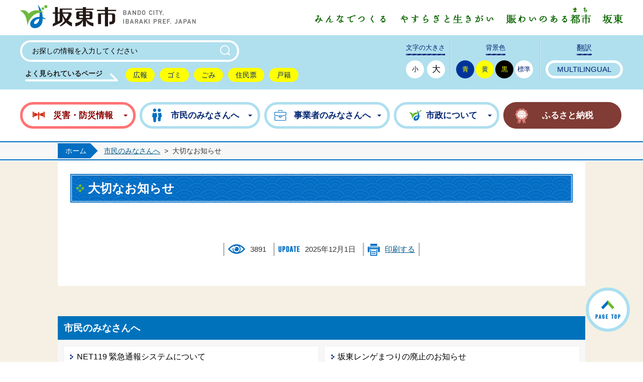

--- FILE ---
content_type: text/html
request_url: https://www.city.bando.lg.jp/page/dir006733.html
body_size: 4075
content:
<!DOCTYPE html>
<html lang="ja">
<head>
<script src="https://www.googletagmanager.com/gtag/js?id=G-9BDTJ6BZFF"></script>
<script src="../skin/common/js/analytics.js"></script>
<meta charset="utf-8">
<meta http-equiv="X-UA-Compatible" content="IE=edge">
<meta name="viewport" content="width=1300">
<meta name="keywords" content="">
<title>大切なお知らせ&nbsp;|&nbsp;坂東市公式ホームページ</title>
<link rel="shortcut icon" href="../favicon.ico">
<link rel="apple-touch-icon" href="../web_clip_icon.png">
<link rel="stylesheet" href="../skin/default/css/import.css" type="text/css" media="all">
<link rel="stylesheet" href="../skin/common/css/print.css" type="text/css" media="print">
<script src="../skin/common/js/jquery.js"></script>
<script src="../skin/common/js/jquery.jg.js"></script>
<script src="../skin/common/js/functions.js"></script>
<script src="../skin/common/js/rwdImageMaps.js"></script>
<script src="../skin/common/js/colorbox/colorbox.js"></script>
<script src="../skin/common/js/plugins.js"></script>
<script src="../skin/common/js/ready.common.js"></script>
<script>
(function(i,s,o,g,r,a,m){i['GoogleAnalyticsObject']=r;i[r]=i[r]||function(){
	(i[r].q=i[r].q||[]).push(arguments)},i[r].l=1*new Date();a=s.createElement(o),
	m=s.getElementsByTagName(o)[0];a.async=1;a.src=g;m.parentNode.insertBefore(a,m)
	})(window,document,'script','//www.google-analytics.com/analytics.js','ga');

	ga('create', 'UA-35073960-1', 'auto');
	ga('require', 'linkid', 'linkid.js');
	ga('send', 'pageview');
</script>
<script src="../count.php?type=0&amp;code=6733&amp;career=0" id="myTypeCode"></script>
</head>
<body id="DEFAULT">
<div id="container">
	<header id="header">
		<div id="headerInner">
			<h1 id="logoTitle"><a href="../" title="坂東市公式ホームページへ">坂東市公式ホームページ</a></h1>
			<span class="hide"><a href="#wrapper">本文へ移動する</a></span>
			<p id="catchcopy">みんなでつくるやすらぎと生きがい賑わいのある都市坂東</p>
		</div>
		<div id="headerContents">		
			<div id="headerContentsBox">			
				<div id="searchBox">
					<div id="search" title="キーワード入力によるサイト内検索">
						<form action="../search.php" method="post">
							<label for="field_search" class="hide">お探しの情報は何でしょうか？</label>
							<input id="field_search" type="text" name="keyword" placeholder="お探しの情報を入力してください" autocomplete="off">
							<input id="btn_search" type="submit" value="検索する" title="ボタンを押すと検索を開始します">
						</form>
					<!-- /#search --></div>
					<div id="wellSearchKeyword">
						<h2>よく見られているページ</h2>
					</div>
				<!-- /#searchBox --></div>
				<div id="tools">
					<div id="toolsInner">
						<dl id="sizeChanger">
							<dt><span class="toolTitle">文字の大きさ</span></dt>
							<dd id="df"><a href="#" title="クリックすると文字サイズを標準に戻せます">小</a></dd>
							<dd id="zf"><a href="#" title="クリックすると文字サイズを拡大できます">大</a></dd>
						</dl>
						<dl id="colorChanger">
							<dt><span class="toolTitle">背景色</span></dt>
							<dd id="bg_blue"><a href="../skin/common/css/colorChanger/bg_blue.css" title="背景を青色にします">青</a></dd>
							<dd id="bg_yellow"><a href="../skin/common/css/colorChanger/bg_yellow.css" title="背景を黄色にします">黄</a></dd>
							<dd id="bg_black"><a href="../skin/common/css/colorChanger/bg_black.css" title="背景を黒色にします">黒</a></dd>
							<dd id="bg_default"><a href="#" title="背景を白(標準)にします">標準</a></dd>
						</dl>
						<dl id="foreigners">
							<dt><span class="toolTitle">翻訳</span></dt>
							<dd><a id="btn_foreigners" href="../page/page003001.html">MULTILINGUAL</a></dd>
						</dl>
					</div>
				<!-- /#tools --></div>
			<!-- /#headerContentsBox --></div>
		<!-- /#headerContents --></div>
		<nav id="gNav">
			<ul>
				<li class="nav01"><a href="../page/dir000091.html"><span>災害・防災情報</span></a>
					<div class="gNavBox">
						<div class="gNavBoxInner">
						</div>
					</div>
				</li>
				<li class="nav02"><a href="../page/dir000002.html"><span>市民のみなさんへ</span></a>
					<div class="gNavBox">
						<div class="gNavBoxInner">
						</div>
					</div>
				</li>
				<li class="nav03"><a href="../page/dir000005.html"><span>事業者のみなさんへ</span></a>
					<div class="gNavBox">
						<div class="gNavBoxInner">
						</div>
					</div>
				</li>
				<li class="nav04"><a href="../page/dir000006.html"><span>市政について</span></a>
					<div class="gNavBox">
						<div class="gNavBoxInner">
						</div>
					</div>
				</li>
				<li class="nav05"><a href="../page/dir000062.html"><span>ふるさと納税</span></a></li>
			</ul>
		</nav>
	<!-- /#header --></header>
	<div id="wrapper">
<nav id="topicpath">
			<ol>
				<li class="first"><a href="../">ホーム</a></li>
				<li><a href="dir000002.html">市民のみなさんへ</a>&gt;</li>
<li>大切なお知らせ</li>
			</ol>
		<!-- /#topicpath --></nav>
<main id="main">
			<div id="mainContents">
<h1 id="pageTitle"><span class="innerTitle">大切なお知らせ</span></h1>
	<div id="contents">
		<div class="list_index">
			<ul>
			</ul>
		</div>
	</div>
<!-- /#mainContents --></div>
<div id="pageInfo">
				<div id="pageInfoInner">
					<ul>
						<li id="counter" title="このページのアクセス数"><span></span></li>
						<li id="update" title="最終更新日"><span>2025年12月1日</span></li>
						<li id="print" title="このページを印刷する"><a href="#">印刷する</a></li>
					</ul>
				</div>
			<!-- /#pageInfo --></div>
<aside id="lNav">
				<h2><a href="dir000002.html">市民のみなさんへ</a></h2>
<ul>
<li><a href="page010974.html">NET119 緊急通報システムについて</a></li>
<li><a href="page010972.html">坂東レンゲまつりの廃止のお知らせ</a></li>
<li><a href="page010951.html">自主防災組織リーダー研修会（防災士向け）の開催について</a></li>
<li><a href="page010937.html">プロスポーツチームと連携協力した人権啓発活動について</a></li>
<li><a href="dir001547.html">お知らせ </a></li>
<li><a class="active" href="dir006733.html">大切なお知らせ</a></li>
<li><a href="dir000019.html">住民票・届出・証明書</a></li>
<li><a href="dir009333.html">救急・消防・防犯</a></li>
<li><a href="dir010854.html">ネーミングライツ事業</a></li>
<li><a href="dir009332.html">妊娠・出産</a></li>
<li><a href="dir000003.html">こどもの健康・子育て支援</a></li>
<li><a href="dir009563.html">こども園等・小中学校</a></li>
<li><a href="dir009330.html">福祉・介護・健康</a></li>
<li><a href="dir000018.html">税金</a></li>
<li><a href="dir009035.html">ごみ・衛生・ペット</a></li>
<li><a href="dir000014.html">住まい・交通・道路</a></li>
<li><a href="dir009036.html">上・下水道</a></li>
<li><a href="dir000004.html">観光・歴史・文化</a></li>
<li><a href="dir000013.html">悩みごと・相談窓口</a></li>
<li><a href="dir006875.html">新型コロナウイルス感染症関連情報</a></li>
<li><a href="dir004681.html">マイナンバー制度</a></li>
<li><a href="dir000010.html">公共施設一覧</a></li>
<li><a href="dir000023.html">教育委員会</a></li>
<li><a href="dir009341.html">スポーツ・体力づくり</a></li>
<li><a href="dir000049.html">市民協働のまちづくり</a></li>
<li><a href="dir007691.html">募集・開催案内</a></li>
<li><a href="dir000011.html">申請書・届出書</a></li>
<li><a href="https://www.city.bando.lg.jp/faq.php?mode=class&lc=0">FAQ よくある質問集 くらしに関すること</a></li>
</ul>

			<!-- /#lNav --></aside>
<!-- /#main --></main>
	<!-- /#wrapper --></div>
<!-- /#container --></div>
<footer id="footer">
	<div id="accessArea">
		<div id="accessText">
			<p id="accessCatch">都心から<br /><span>50</span>km圏</p>
			<p id="accessDetail"><span><a href="../page/page001986.html">＜市役所へのアクセス＞</a></span>首都圏中央連絡自動車道<br />「坂東IC」から車で10分</p>
		</div>
	</div>
	<div id="footLinkArea">
		<div id="footLink">
			<ul>
				<li><a href="../page/dir000058.html">リンク集</a></li>
				<li><a href="../inq.php">市政へのご意見・ご要望・お問い合わせ</a></li>
				<li><a href="../page/dir000056.html">サイトご利用ガイド</a></li>
				<li><a href="../page/page001250.html">プライバシーポリシー</a></li>
				<li><a href="../sitemap.php">サイトマップ</a></li>
			</ul>
		</div>
	</div>
	<div id="footerInner">
		<div id="footerContents">
			<a id="footerLogo" href="../">坂東市役所</a>
			<address id="footerContact">
				<dl>
					<dt>住所</dt>
					<dd>〒306-0692 茨城県坂東市岩井4365番地</dd>
				</dl>
				<dl>
					<dt>電話番号</dt>
					<dd>0297-35-2121（代） 0280-88-0111（代）</dd>
				</dl>
				<dl>
					<dt>ファクス番号</dt>
					<dd>0297-35-8201</dd>
				</dl>
				<dl>
					<dt>開庁時間</dt>
					<dd>午前8時30分から午後5時15分（土曜・日曜・祝日及び年末年始を除く）</dd>
				</dl>
			</address>
		</div>
		<a id="pageTop" href="#container">このページの先頭に戻る</a>
	</div>
	<p id="copyright">&copy; BANDO CITY.</p>
</footer>
</body>
</html>


--- FILE ---
content_type: text/css
request_url: https://www.city.bando.lg.jp/skin/common/css/base.css
body_size: 9748
content:
@charset "utf-8";

/*****************************************
				Container
*****************************************/
#container {
	min-width: 1200px;
	min-height: 100%;
	_height: 100%;
	position: relative;
}
/*****************************************
				Header
*****************************************/
#header {
}
#headerInner {
	margin: 0 auto;
	width: 1200px;
	min-width: 1200px;
	height: 70px;
	overflow: hidden;
}
#logoTitle {
	margin: 10px 0 0 0;
	width: 350px;
	height: 50px;
	float: left;
}
#logoTitle a {
	display: block;
	width: 100%;
	height: 100%;
	background: url(../img/header/logo_title.png) 0 0 no-repeat;
	background-size: 350px auto;
	text-indent: 100%;
	overflow: hidden;
	white-space: nowrap;
	transition: 0.3s;
}
#logoTitle a:hover {
	filter: alpha(opacity=70);
	-moz-opacity: 0.7;
	opacity: 0.7;
}
#catchcopy {
	width: 613px;
	height: 33px;
	margin: 15px 0 0 0;
	background: url(../img/header/catchcopy.png) 0 0 no-repeat;
	text-indent: 100%;
	overflow: hidden;
	white-space: nowrap;
	float: right;
}
#headerContents {
	margin: 0 0 25px 0;
	background: #B0DFEE;
}
#headerContentsBox {
	margin: 0 auto;
	padding: 10px 0;
	width: 1200px;
	min-width: 1200px;
	min-height: 90px;
	box-sizing: border-box;
	position: relative;
}
/*****************************************
				Search
*****************************************/
#searchBox {
	width: 620px;
	overflow: hidden;
	font-size: 87.5%;
}
#search {
	width: 428px;
	height: 35px;
	border: 4px solid #FFF;
	border-radius: 38px;
	overflow: hidden;
}
#field_search {
	background: none;
	width: 365px;
	height: 35px;
	line-height: 35px;
	padding: 0 0 0 20px;
	float: left;
	overflow: hidden;
	border: none;
}
input#field_search:focus{
	outline: 0;
}
#btn_search {
	margin: 6px 10px 0 0;
	width: 20px;
	height: 20px;
	background: url(../img/parts/btn_search.png) 0 50% no-repeat;
	border: none;
	text-indent: 1em;
	overflow: hidden;
	white-space: nowrap;
	cursor: pointer;
	float: right;
}
#btn_search:hover {
	filter: alpha(opacity=70);
	-moz-opacity: 0.7;
	opacity: 0.7;
}
#wellSearchKeyword {
	margin: 12px 0 0 0;
	padding: 0 0 0 10px;
	overflow: hidden;
}
#wellSearchKeyword h2 {
	letter-spacing: normal;
	vertical-align: top;
	background: url(../img/parts/keyword.png) 0 100% no-repeat;
	width: 160px;
	color: #222;
	font-weight: bold;
	padding: 0 30px 5px 0;
	float: left;
}
#wellSearchKeyword ul {
	margin: 0 0 0 190px;
	list-style: none;
	letter-spacing: -0.4em;
}
#wellSearchKeyword ul li {
	display: inline-block;
	letter-spacing: normal;
	vertical-align: top;
	margin: 0 0 5px 10px;
}
#wellSearchKeyword ul li a {
	display: block;
	background: #FF0;
	color: #002472;
	padding: 0 15px;
	line-height: 28px;
	border-radius: 28px;
	text-decoration: none;
	transition: 0.3s;
}
#wellSearchKeyword ul li a:hover {
	background: #002472;
	color: #FFF;
}
/*****************************************
				Tools
*****************************************/
#tools {
	width: 450px;
	letter-spacing: -0.4em;
	text-align: right;
	position: absolute;
	top: 10px;
	right: 0;
}
#toolsInner {
	position: relative;
}
/*****************************************
			Size Changer
*****************************************/
#sizeChanger {
	background: url(../img/parts/tool_partition.png) 100% 0 repeat-y;
	min-width: 75px;
	padding: 0 12px 0 0;
	display: inline-block;
	text-align: left;
	letter-spacing: normal;
	vertical-align: top;
	overflow: hidden;
	font-size: 81%;
}
#sizeChanger dt {
	line-height: 30px;
	margin: 0 0 10px 0;
	text-align: center;
}
#sizeChanger dt span {
	display: inline-block;
	background: url(../img/parts/tool_line.png) 0 100% repeat-x;
	color: #002472;
}
#sizeChanger dd#df {
	float: left;
}
#sizeChanger dd#zf {
	font-size: 131%;
	float: right;
}
#sizeChanger dd a {
	display: block;
	min-width: 36px;
	height: 36px;
	line-height: 36px;
	border-radius: 36px;
	background-color: #FFF;
	color: #000;
	overflow: hidden;
	text-align: center;
	text-decoration: none;
	transition: 0.3s;
}
#sizeChanger dd a:hover {
	background-color: #002472;
	color: #FFF;
}
/*****************************************
			Color Changer
*****************************************/
#colorChanger {
	background: url(../img/parts/tool_partition.png) 100% 0 repeat-y;
	padding: 0 12px 0 10px;
	display: inline-block;
	text-align: left;
	letter-spacing: normal;
	vertical-align: top;
	overflow: hidden;
	font-size: 81%;
}
#colorChanger dt {
	line-height: 30px;
	margin: 0 0 10px 0;
	text-align: center;
}
#colorChanger dt span {
	display: inline-block;
	background: url(../img/parts/tool_line.png) 0 100% repeat-x;
	color: #002472;
}
#colorChanger dd {
	margin: 0 3px 0 0;
	float: left;
}
#colorChanger dd#default {
	margin: 0;
}
#colorChanger dd a {
	display: block;
	min-width: 36px;
	height: 36px;
	line-height: 36px;
	border-radius: 36px;
	overflow: hidden;
	text-align: center;
	text-decoration: none;
	transition: 0.3s;
}
#colorChanger dd#bg_default a {
	background: #FFF;
	color: #002472;
}
#colorChanger dd#bg_blue a {
	background: #039;
	color: #FF0;
}
#colorChanger dd#bg_yellow a {
	background: #FF0;
	color: #039;
}
#colorChanger dd#bg_black a {
	background: #000;
	color: #FF0;
}
#colorChanger dd#bg_default a:hover {
	background: #000;
	color: #FFF;
}
#colorChanger dd#bg_blue a:hover {
	background: #47D;
	color: #FF0;
}
#colorChanger dd#bg_yellow a:hover {
	background: #FF9;
	color: #009;
}
#colorChanger dd#bg_black a:hover {
	background: #757575;
	color: #FFF;
}
/*****************************************
			Foreigners
*****************************************/
#foreigners {
	padding: 0 0 0 10px;
	display: inline-block;
	text-align: left;
	letter-spacing: normal;
	vertical-align: top;
	font-size: 93%;
}
#foreigners dt {
	line-height: 30px;
	margin: 0 0 10px 0;
	text-align: center;
}
#foreigners dt span {
	display: inline-block;
	background: url(../img/parts/tool_line.png) 0 100% repeat-x;
	color: #002472;
}
#foreigners dd {
	position: relative;
	z-index: 100;
}
#btn_foreigners {
	display: block;
	height: 26px;
	line-height: 26px;
	padding: 0 18px;
	border-radius: 36px;
	overflow: hidden;
	color: #002472;
	text-align: center;
	position: relative;
	cursor: pointer;
	border: 5px solid #FFF;
	text-decoration: none;
}
#btn_foreigners:hover {
	background-color: #002472;
	color: #FFF;
	border: 5px solid #002472;
}
/*
#foreigners ul {
	display: none;
	width: 100%;
	height: auto;
	padding: 10px 0 0 0;
	position: absolute;
	top: 30px;
	left: 0;
	z-index: 100;
	overflow: hidden;
}
#foreigners ul li {
	background: #FFF;
	margin: -1px 0 0 0;
	border: 1px solid #CCC;
}
#foreigners ul li a {
	background: #FFF;
	display: block;
	padding: 3px 14px;
	text-decoration: none;
}
#foreigners ul li a:hover {
	background: #002472;
	color: #FFF;
}
*/
/*****************************************
				Navigation
*****************************************/
#gNav {
	padding: 0 0 25px 0;
	position: relative;
}
#gNav > ul {
	margin: 0 auto;
	width: 1200px;
	list-style: none;
	position: relative;
	letter-spacing: -0.4em;
}
#gNav > ul > li.nav01 {
	margin: 0 8px 0 0;
	width: 230px;
	display: inline-block;
	letter-spacing: normal;
	vertical-align: top;
}
#gNav > ul > li.nav02 {
	margin: 0 8px 0 0;
	width: 240px;
	display: inline-block;
	letter-spacing: normal;
	vertical-align: top;
}
#gNav > ul > li.nav03 {
	margin: 0 8px 0 0;
	width: 250px;
	display: inline-block;
	letter-spacing: normal;
	vertical-align: top;
}
#gNav > ul > li.nav04 {
	margin: 0 8px 0 0;
	width: 210px;
	display: inline-block;
	letter-spacing: normal;
	vertical-align: top;
}
#gNav > ul > li.nav05 {
	margin: 0;
	width: 235px;
	display: inline-block;
	letter-spacing: normal;
	vertical-align: top;
}
#gNav > ul > li > a {
	display: block;
	padding: 8px 25px 8px 45px;
	border: 5px solid #AEDFEF;
	border-radius: 2em;
	color: #002472;
	font-size: 107%;
	font-weight: bold;
	text-align: center;
	text-decoration: none;
	transition: 0.3s;
}
#gNav > ul > li.nav01 > a {
	background: url(../img/gnav/gnav01.png) 20px 50% no-repeat, url(../img/parts/arw_down_red.png) 95% 50% no-repeat;
	border: 5px solid #FF7373;
	color: #8C0000;
}
#gNav > ul > li.nav02 > a {
	background: url(../img/gnav/gnav02.png) 20px 50% no-repeat, url(../img/parts/arw_down_blue.png) 95% 50% no-repeat;
}
#gNav > ul > li.nav03 > a {
	background: url(../img/gnav/gnav03.png) 15px 50% no-repeat, url(../img/parts/arw_down_blue.png) 95% 50% no-repeat;
}
#gNav > ul > li.nav04 > a {
	background: url(../img/gnav/gnav04.png) 25px 50% no-repeat, url(../img/parts/arw_down_blue.png) 95% 50% no-repeat;
}
#gNav > ul > li.nav05 > a {
	background: url(../img/gnav/gnav05.png) 6px 60% no-repeat #803C35;
	background-size: 22% auto;
	border: solid 5px #803C35;
	color: #FFF;
}
#gNav > ul > li.nav01 > a:hover,
#gNav > ul > li.nav01 > a.on,
#SAIGAI #gNav > ul > li.nav01 > a { background-color: #FF7373; color: #000; }
#gNav > ul > li.nav02 > a:hover,
#gNav > ul > li.nav02 > a.on,
#JYUMIN #gNav > ul > li.nav02 > a { background-color: #AEDFEF; }
#gNav > ul > li.nav03 > a:hover,
#gNav > ul > li.nav03 > a.on,
#JIGYOUSHA #gNav > ul > li.nav03 > a { background-color: #AEDFEF; }
#gNav > ul > li.nav04 > a:hover,
#gNav > ul > li.nav04 > a.on,
#GYOUSEI #gNav > ul > li.nav05 > a { background-color: #AEDFEF; }
#gNav > ul > li.nav05 > a:hover,
#gNav > ul > li.nav05 > a.on,
#FURUSATO #gNav > ul > li.nav05 > a { background-color: #9F5D56; border: solid 5px #9F5D56; color: #FFF; }

/* Drop Down */
.gNavBox {
	display: none;
	padding: 2px 2px 0 2px;
	width: 1200px;
	height: auto;
	box-sizing: border-box;
	box-shadow: 2px 2px 3px #CCC;
	position: absolute;
	top: 60px;
	left: 0;
	z-index: 9999;
	overflow: hidden;
	background: #FFF;
}
.nav01 .gNavBox { border: solid 5px #F4BFBF; }
.nav02 .gNavBox { border: solid 5px #C0E2EE; }
.nav03 .gNavBox { border: solid 5px #C0E2EE; }
.nav04 .gNavBox { border: solid 5px #C0E2EE; }
.gNavAnchorMenu {
	padding: 0 2px 0 0;
	width: 236px;
	height: 472px;
	float: left;
}
.nav01 .gNavAnchorMenu { border-right: solid 5px #F4BFBF; }
.nav02 .gNavAnchorMenu { border-right: solid 5px #C0E2EE; }
.nav03 .gNavAnchorMenu { border-right: solid 5px #C0E2EE; }
.nav04 .gNavAnchorMenu { border-right: solid 5px #C0E2EE; }
.gNavAnchorMenu ul {
	height: 420px;
	list-style: none;
	overflow: auto;
}
.gNavAnchorMenu ul li {
	box-sizing: border-box;
}
.gNavAnchorMenu ul li a {
	display: flex;
	align-items: center;
	align-content: center;
	padding: 8px 10px 8px 4px;
	background: url(../img/gnav/menu_arw_black.png) 98% 50% no-repeat;
	border-bottom: solid 1px #D6D6D6;
	box-sizing: border-box;
	text-decoration: none;
	font-size: 93%;
	font-weight: bold;
	white-space: normal;
	color: #002472;
	text-align: left;	
}
.gNavAnchorMenu ul li a:hover {
	color: #B20000;
}
.nav01 .gNavAnchorMenu ul li a.on,
.nav01 .gNavAnchorMenu ul li a:hover {
	background-color: #F0D8DA;
	border-bottom: solid 1px #F0D8DA;
}
.nav02 .gNavAnchorMenu ul li a.on,
.nav02 .gNavAnchorMenu ul li a:hover {
	background-color: #D5F1FB;
	border-bottom: solid 1px #D5F1FB;
}
.nav03 .gNavAnchorMenu ul li a.on,
.nav03 .gNavAnchorMenu ul li a:hover {
	background-color: #D5F1FB;
	border-bottom: solid 1px #D5F1FB;
}
.nav04 .gNavAnchorMenu ul li a.on,
.nav04 .gNavAnchorMenu ul li a:hover {
	background-color: #D5F1FB;
	border-bottom: solid 1px #D5F1FB;
}
.gNavAnchorMenu ul li a img,
.gNavAnchorMenu ul li a.on img,
.gNavAnchorMenu ul li a:hover img {
	margin: 0 5px 0 5px;
	max-width: 23px;
	background: #FFF;
	border-radius: 3px;
	flex-shrink: 0;
	filter: alpha(opacity=100);
	-moz-opacity: 1;
	opacity: 1;
}
.gNavBoxInner {
	height: 472px;
	overflow: hidden;
	position: relative;
}
.gNavBoxInner h3 {
	padding: 0 12px;
	height: 50px;
	line-height: 50px;
 	background: url(../img/parts/arw_down_blue.png) 98% 50% no-repeat;
	color: #1435E1;
	text-align: left;
}
.gNavBoxInner h3.open {
 	background-image: url(../img/gnav/gnav_arw_blue_up.png);
}
.nav01 .gNavBoxInner h3 { background-color: #F4BFBF; }
.nav02 .gNavBoxInner h3 { background-color: #C0E2EE; }
.nav03 .gNavBoxInner h3 { background-color: #C0E2EE; }
.nav04 .gNavBoxInner h3 { background-color: #C0E2EE; }
.gNavBoxInner h3 a {
 	font-size: 107%;
	font-weight: bold;
	text-decoration: none;
	color: #002472;
}
.gNavBoxInner h3 a:hover {
	color: #B20000;
}
.gNavBoxInner ul {
	padding: 3px;
	height: 420px;
	letter-spacing: -0.4em;
	overflow-x: hidden;
	overflow-y: scroll;
}
.gNavBoxInner ul li {
	display: inline-block;
	margin: 0 3px 3px 0;
	width: 49%;
	letter-spacing: normal;
	font-size: 93%;
	float: left;
	vertical-align: top;
	box-sizing: border-box;
}
.gNavBoxInner ul li:nth-child(even) {
	margin-right: 0;
}
.gNavBoxInner ul li a {
	display: flex;
	align-items: center;
	align-content: center;
	padding: 8px 20px 8px 10px;
	min-height: 52px;
	line-height: 1.43;
	text-indent: 0;
	text-decoration: none;
	transition: 0.2s;
	white-space: normal;
	overflow: hidden;
	font-weight: bold;
	text-align: left;
	background: url(../img/gnav/gnav_arw_black_left.png) 97% 50% no-repeat #F7F7F7;
	color: #000;
}
/* IE11 */
@media all and (-ms-high-contrast: none) {
	.gNavBoxInner ul li a {
		display: table;
		width: 100%;
		min-height: 60px;
		box-sizing: border-box;
	}
	.gNavBoxInner ul li a span {
		display: table-cell;
		vertical-align: middle;
	}
}
.gNavBoxInner ul li a span {
	display: -webkit-box;
	overflow: hidden;
	-webkit-line-clamp: 2;
	-webkit-box-orient: vertical;
}
.gNavBoxInner ul li a:hover {
	background-image: url(../img/gnav/menu_arw_white.png) !important;
	color: #B20000;
	filter: alpha(opacity=100);
	-moz-opacity: 1;
	opacity: 1;
}
.nav01 .gNavBoxInner ul li a:hover  { background-color: #F0D8DA; }
.nav02 .gNavBoxInner ul li a:hover  { background-color: #D5F1FB; }
.nav03 .gNavBoxInner ul li a:hover  { background-color: #D5F1FB; }
.nav04 .gNavBoxInner ul li a:hover  { background-color: #D5F1FB; }
.gNavBoxInner ul li a img {
	display: block;
	flex-shrink: 0;
	margin: 0 8px 0 0;
	width: 32px;
	height: auto;
	background: #FFF;
	border-radius: 3px;
}
.gNavBoxInner ul li a:hover img {
	opacity: 1;
}
.gNavBoxInner.low {
	height: auto;
	background: #E5EDFA;
}
.gNavBoxInner.low ul li {
	margin: 0 0.8% 6px 0;
	width: 32.8%;
}
.gNavBoxInner.low ul li:nth-child(2n) {
	margin: 0 0.8% 6px 0;
}
.gNavBoxInner.low ul li:nth-child(3n) {
	margin-right: 0;
}
.gNavBoxInner.low ul li a {
	min-height: 43px;
}
_:-ms-fullscreen, :root .gNavBoxInner ul li a span {
	margin-top: 5px;
}
.gNavBoxInner .gNavNewsList {
	margin: 0 0 8px 0;
	background: #FFF;
}
.gNavBoxInner .gNavNewsList dl {
	background: url(../../top/img/contents/blue_arw_news.png) 99% 50% no-repeat;
	padding: 10px 16px 10px 10px;
	overflow: hidden;
	border-top: 1px dotted #000;
}
.gNavBoxInner .gNavNewsList dl:first-child {
	border-top: none;
}
.gNavBoxInner .gNavNewsList dl dt {
	color: #000;
}
.gNavBoxInner .gNavNewsList dl dd {
}
.gNavPageLink {
	display: flex;
	width: 100%;
	margin: 0 0 2px 0;
}
.gNavPageLink a {
	display: flex;
	width: 100%;
	min-height: 50px;
    align-items: center;
	justify-content: center;
	box-sizing: border-box;
	font-weight: bold;
	font-size: 115%;
	color: #000;
	transition: 0.2s;
}
.nav01 .gNavPageLink a { background-color: #F4BFBF; }
.nav02 .gNavPageLink a { background-color: #C0E2EE; }
.nav03 .gNavPageLink a { background-color: #C0E2EE; }
.nav04 .gNavPageLink a { background-color: #C0E2EE; }
.gNavPageLink a:hover {
	background-color: #FFF;
}
.forcedView {
	display: block !important;
}
/*****************************************
				Wrapper
*****************************************/
#wrapper {
	clear: both;
	padding: 0 0 787px 0;
}
/*****************************************
			Category Title
*****************************************/
#categoryTitle {
	background: url("../img/title/cat_mark_gold.png") 50% 50% no-repeat, url("../img/title/page_title_back.png") 0 0 repeat #000;
	height: 158px;
	overflow: hidden;
	position: relative;
}
#categoryTitle .innerTitle {
	display: block;
	position: absolute;
	top: 0;
	bottom: 0;
	left: 0;
	right: 0;
	width: 1000px;
	height: 100px;
	line-height: 100px;
	margin: auto;
	font-size: 200%;
	font-weight: bold;
	text-align: center;
	color: #FFF;
	letter-spacing: 0.075em;
}
#KURASHI #categoryTitle { background: url("../img/title/cat_kurashi.png") 50% 50% no-repeat, url("../img/title/page_title_back.png") 0 0 repeat #000; }
#BUSINESS #categoryTitle { background: url("../img/title/cat_business.png") 50% 50% no-repeat, url("../img/title/page_title_back.png") 0 0 repeat #000; }
#GYOUSEI #categoryTitle { background: url("../img/title/cat_gyosei.png") 50% 50% no-repeat, url("../img/title/page_title_back.png") 0 0 repeat #000; }
#BOUSAI #categoryTitle { background: url("../img/title/cat_bosai.png") 50% 50% no-repeat, url("../img/title/page_title_back.png") 0 0 repeat #000; }

#KURASHI #categoryTitle,
#BUSINESS #categoryTitle,
#GYOUSEI #categoryTitle,
#BOUSAI #categoryTitle {
	height: 158px;
	overflow: hidden;
	position: relative;
}
#KURASHI #categoryTitle .innerTitle,
#BUSINESS #categoryTitle .innerTitle,
#GYOUSEI #categoryTitle .innerTitle,
#BOUSAI #categoryTitle .innerTitle {
	text-indent: 100%;
	overflow: hidden;
	white-space: nowrap;
}

/*****************************************
			Topicpath
*****************************************/
#topicpath {
	background: #F7F7F7;
	border-top: 2px solid #006EC2;
	border-bottom: 2px solid #006EC2;
	/*margin: 0 0 25px 0;*/
	margin: 0 0 2px 0;
}
#topicpath ol {
	width: 1050px;
	margin: 0 auto;
	padding: 2px 0;
	list-style: none;
	letter-spacing: -0.4em;
}
#topicpath ol li {
	margin: 0 8px 0 0;
	display: inline-block;
	height: 30px;
	line-height: 30px;
	letter-spacing: normal;
	vertical-align: top;
	font-size: 87.5%;
}
#topicpath ol li a {
	margin: 0 8px 0 0;
}
#topicpath ol li a:hover {
	text-decoration: none;
}
#topicpath ol li.first {
	margin: 0 10px 0 0;
}
#topicpath ol li.first a {
	display: block;
	background: url(../img/parts/topicpath.png) 100% 50% no-repeat;
	background-color: #006EC2;
	margin: 0;
	padding: 0 25px 0 15px;
	color: #FFF;
	text-decoration: none;
	transition: 0.3s;
}
#topicpath ol li.first a:hover {
	background-color: #002472;
}
/*****************************************
				Main
*****************************************/
#main {
	background: #f5f0e3;
	position: relative;
	overflow: hidden;
}
#mainContents {
	margin: auto;
	padding: 25px;
	width: 1000px;
	background: #FFF;
	border-top: none;
	overflow: hidden;
}
.optionGroup {
	background: #EEE;
	overflow: hidden;
}
/*****************************************
			Local Navigation
*****************************************/
#lNav {
	clear: both;
	margin: 60px auto 80px auto;
	width: 1050px;
	background: #F7F7F7;
	overflow: hidden;
}
#lNav h2 {
	margin: 0 0 12px 0;
	padding: 8px 12px;
	background: #0072BC;
	color: #FFF;
	font-size: 121%;
	font-weight: bold;
}
#lNav h2 a {
	color: #FFF;
	text-decoration: none;
}
#lNav h2 a:hover {
	color: #FF0;
}
#lNav ul {
	padding: 0 0 0 1%;
	list-style: none;
	letter-spacing: -0.4em;
}
#lNav ul li {
	display: inline-block;
	margin: 0 1% 10px 0;
	width: 49%;
	border-radius: 5px;
	vertical-align: top;
	letter-spacing: normal;
	overflow: hidden;
}
#lNav ul li a {
	display: block;
	background: url(../img/parts/list_point01.png) 12px 16px no-repeat #FFF;
	border: 1px solid #EEE;
	padding: 8px 12px 8px 26px;
	color: #000;
	border-radius: 4px;
	text-decoration: none;
}
#lNav ul li a:hover {
	background-color: #F2F9FF;
	border: 1px solid #B1CCE2;
	color: #000;
}
/*****************************************
			Page Title
*****************************************/
#pageTitle,
.newsTitle {
	background: url("../img/title/page_title_back.png") 0 0 repeat #000;
	width: 996px;
	margin: 0 auto 25px auto;
	padding: 2px;
	overflow: hidden;
}
#pageTitle .innerTitle,
.newsTitle .innerTitle {
	background: url("../img/title/page_title.png") 8px 17px no-repeat;
	display: block;
	padding: 10px 10px 10px 32px;
	line-height: 1.3;
	font-size: 150%;
	font-weight: bold;
	color: #FFF;
	border: 1px solid #FFF;
}
/*****************************************
				Contents
*****************************************/
#contents,
.contentsCalendar {
	width: 980px;
	margin: 0 auto 10px auto;
	padding: 0 10px;
	overflow: hidden;
	position: relative;
}
/*****************************************
			Contents Title
*****************************************/
#contents h2,
.contentsCalendar h2 {
	background: url("../img/title/title_bar.png") 0 0 repeat-y;
	border: 3px solid #0070BF;
	margin: 30px -10px 15px -10px;
	padding: 6px 5px 4px 20px;
	font-size: 135%;
	font-weight: bold;
	color: #123456;
	overflow: hidden;
}
#contents h2 a,
.contentsCalendar h2 a {
	color: #01010C;
}
#contents h2 a:hover,
.contentsCalendar h2 a:hover {
	color: #DC0101;
}
#contents h3,
.contentsCalendar h3 {
	background: url("../img/title/title_bar.png") 5px 3px no-repeat, url("../img/title/title_line.png") 0 100% repeat-x;
	margin: 30px -10px 15px -10px;
	padding: 3px 5px 8px 25px;
	font-size: 121%;
	font-weight: bold;
	color: #123456;
}
#contents h4,
.contentsCalendar h4 {
	margin: 30px -10px 15px -10px;
	padding: 0 6px 4px 6px;
	border-bottom: solid 2px #CCC;
	font-size: 106%;
	font-weight: bold;
	color: #123456;
}
#contents h5,
.contentsCalendar h5 {
	margin: 30px -10px 15px -10px;
	padding: 0 6px 4px 6px;
	border-bottom: dashed 1px #AAA;
	font-size: 106%;
	font-weight: bold;
	color: #123456;
}
#contents h6,
.contentsCalendar h6 {
	margin: 30px -10px 15px -10px;
	padding: 0 6px 4px 6px;
	border-bottom: dotted 1px #AAA;
	font-size: 106%;
	font-weight: bold;
	color: #123456;
}
#contents h2:first-child,
#contents h3:first-child,
#contents h4:first-child,
#contents h5:first-child,
#contents h6:first-child,
.contentsCalendar h2:first-child,
.contentsCalendar h3:first-child,
.contentsCalendar h4:first-child,
.contentsCalendar h5:first-child,
.contentsCalendar h6:first-child {
	margin-top: 0;
}
/*****************************************
			List Index
*****************************************/
.list_index {
	clear: both;
	margin: 0 0 20px 0;
}
.list_index ul {
	margin: 0 !important;
	padding: 0 !important;
	list-style: none;
}
.list_index ul li {
	margin: 0 0 8px 0 !important;
	padding: 8px 8px 8px 32px !important;
	background-position: 15px 17px !important;
	background-color: #F7F7F7 !important;
	border-bottom: 1px dotted #CCC;
	border-radius: 3px;
}
.list_index ul li p {
	margin: 2px 0 0 0 !important;
	font-size: 93%;
}
/*****************************************
			Search Squeeze
*****************************************/
#squeezeSearch {
	width: 940px;
	margin: 0 auto 25px auto;
	padding: 30px;
	background: #B0DFEE;
	border-radius: 10px;
}
#squeezeSearch h2 {
	background: #FFF;
	margin: 0 0 8px 0;
	padding: 6px 5px 4px 10px;
	font-size: 135%;
	font-weight: bold;
	color: #123456;
	overflow: hidden;
}
#squeezeSearch p {
	margin: 0 0 5px 0;
}
#searchSq {
	overflow: hidden;
}
#field_search_Sq {
	background: none;
	padding: 0 5px;
	width: 818px;
	height: 34px;
	line-height: 38px;
	border: solid 4px #FFF;
	float: left;
	border-radius: 34px;
}
input#field_search:focus {
	outline: 0;
}
#field_search::placeholder {
	color: #000;
	opacity: 1;
}
#btn_search_Sq {
	float: right;
	margin: 0 0 0 10px;
	width: 94px;
	height: 42px;
	display: block;
	background: url("../img/parts/btn_search.png") 50% 50% no-repeat;
	background-color: #006EC2;
	border: none;
	text-indent: 105%;
	overflow: hidden;
	white-space: nowrap;
	cursor: pointer;
	border-radius: 4px;
	color: #FFF;
	transition: 0.3s;
}
#btn_search_Sq:hover {
	background-color: #666;
}
/*****************************************
			Dir Item List
*****************************************/
#dirItemList {
	margin: 0 0 40px 0;
	width: 100%;
	text-align: center;
}
#dirItemList ul {
	display: flex;
	flex-wrap: wrap;
	list-style: none;
}
#dirItemList ul li {
	display: flex;
	width: 242px;
	min-height: 47px;
	margin: 0 10px 10px 0;
}
#dirItemList ul li:nth-child(4n) {
	margin: 0 0 10px 0;
}
#dirItemList ul li a {
	display: flex;
	justify-content: center;
	align-items: center;
	width: 242px;
	min-height: 47px;
	padding: 12px 20px 16px 20px;
	background: url("../img/parts/arw_down_blue.png") 50% 88% no-repeat #FEFFE5;
	box-sizing: border-box;
	border: solid 1px #253C6E;
	border-radius: 4em;
	text-decoration: none;
	color: #253C6E;
	font-weight: bold;
	line-height: 1.4;
	font-size: 93%;
}
#dirItemList ul li a:hover {
	background: url("../img/parts/arw_down_blue.png") 50% 88% no-repeat;
	background-color: #F7F7F7;
}
/*****************************************
			Directory News
*****************************************/
#dirNews {
	padding: 60px 0 20px 0;
	overflow: hidden;
	position: relative;
}
#dirNews h2 {
	background: url("../img/title/title_bar.png") 5px 3px no-repeat, url("../img/title/title_line.png") 0 100% repeat-x;
	padding: 3px 5px 8px 25px;
	font-size: 121%;
	font-weight: bold;
	color: #123456;
}
#dirNewsList {
	width: 1000px;
	height: 324px;
	margin: 0 auto;
	overflow: auto;
	position: relative;
	border-bottom: 2px solid #0070BF;
}
#dirNews dl {
	background: url("../img/parts/list_point01.png") 98% 50% no-repeat;
	padding: 8px 36px 8px 12px;
	color: #000;
	border-bottom: 1px dotted #000;
}
#dirNews dl dt {
	font-size: 93%;
}
#dirNews dl dd {
}
/*****************************************
			News List Index
*****************************************/
.newsListIndex {
	clear: both;
	margin: 0 0 20px 0;
}
.newsListIndex dl {
	padding: 10px 10px 10px 24px !important;
	list-style: none;
	background: url(../img/parts/list_point01.png) 6px 16px no-repeat;
	border-bottom: 1px dotted #CCC;
}
.newsListIndex dl dt {
}
.newsListIndex dl dd {
}
.newsListIndex dl dd p {
	margin: 2px 0 0 0 !important;
	font-size: 93%;
}
/*****************************************
			Directory Index
*****************************************/
#dir,
#dirRel {
	width: 1000px;
	margin: 0 auto;
	overflow: hidden;
}
#dir {
	margin-top: 15px;
}
.dirIndex,
#dirRelInfo,
.dirRelIndex {
	margin: 0 auto 40px auto;
	width: 1000px;
}
.dirIndex h2,
#dirRelInfo h2,
.dirRelIndex h2 {
	margin: 0 0 25px 0;
	padding: 8px 12px 8px 28px;
	background: url("../img/parts/list_point03.png") #D1EEF7 10px 20px no-repeat;
	color: #333;
	font-size: 135%;
	font-weight: bold;
}
.dirIndex h2 a,
#dirRelInfo h2 a,
.dirRelIndex h2 a {
	color: #333;
}
.dirIndex h2 a:hover ,
#dirRelInfo h2 a:hover,
.dirRelIndex h2:hover {
	color: #B20;
}
.dirIndex p,
#dirRelInfo p,
.dirRelIndex p {
	margin: 0 0 15px 0;
	padding: 5px 15px;
	line-height: 1.41;
	font-size: 93%;
	color: #333;
}
.dirIndex ul,
#dirRelInfo ul,
.dirRelIndex ul {
	list-style: none;
	letter-spacing: -0.4em;
}
.dirIndex ul li,
#dirRelInfo ul li,
.dirRelIndex ul li {
	display: inline-block;
	margin: 0 1% 15px 1%;
	width: 48%;
	vertical-align: top;
	letter-spacing: normal;
	overflow: hidden;
}
.dirIndex ul li a,
#dirRelInfo ul li a,
.dirRelIndex ul li a {
	display: block;
	background: url(../img/parts/list_point01.png) 12px 16px no-repeat;
	border: 1px solid #CCC;
	padding: 8px 12px 8px 26px;
	color: #000;
	border-radius: 4px;
	text-decoration: none;
}
.dirIndex ul li a:hover,
#dirRelInfo ul li a:hover,
.dirRelIndex ul li a:hover {
	background-color: #F2F9FF;
	border: 1px solid #B1CCE2;
	color: #000;
}
.dirIndex ul li p,
#dirRelInfo ul li p,
.dirRelIndex ul li p {
	display: block;
	margin: 5px 0 !important;
	padding: 5px 15px;
	float: none;
	clear: both;
}
/*****************************************
		Directory Index Contents
*****************************************/
.dirIndexContents {
	overflow: hidden;
}
.dirIndexImage .dirIndexContents {
	margin: 0 0 0 242px;
}
.dirIndexImage .dirIndexContents ul {
	margin: 8px 0 0 0;
}
.dirIndexImage {
	margin: 0 auto 40px auto;
	width: 1000px;
	overflow: hidden;
}
.dirIndexImage h2 {
	margin: 0 0 25px 0;
	padding: 8px 12px 8px 28px;
	background: url("../img/parts/list_point03.png") #D1EEF7 10px 20px no-repeat;
	color: #333;
	font-size: 135%;
	font-weight: bold;
}
.dirIndexImage h2 a {
	color: #333;
}
.dirIndexImage h2 a:hover {
	color: #B20;
}
.dirIndexImageInner {
	overflow: hidden;
}
.dirIndexImageThumb {
	margin: 15px 0 0 0;
	width: 242px;
	float: left;
	text-align: center;
}
.dirIndexImageThumb img {
	width: 50%;
}
.dirIndexImage p {
	margin: 0 0 15px 0;
	padding: 5px 15px;
	line-height: 1.41;
	font-size: 93%;
	color: #333;
}
.dirIndexImage ul {
	list-style: none;
	letter-spacing: -0.4em;
}
.dirIndexImage ul li {
	display: inline-block;
	margin: 0 1% 15px 1%;
	width: 48%;
	vertical-align: top;
	letter-spacing: normal;
	overflow: hidden;
}
.dirIndexImage ul li a {
	display: block;
	background: url(../img/parts/list_point01.png) 12px 16px no-repeat;
	border: 1px solid #CCC;
	padding: 8px 12px 8px 26px;
	color: #000;
	border-radius: 4px;
	text-decoration: none;
}
.dirIndexImage ul li a:hover {
	background-color: #F2F9FF;
	border: 1px solid #B1CCE2;
	color: #000;
}
.dirIndexImage ul li p {
	display: block;
	margin: 5px 0 !important;
	padding: 5px 15px;
	float: none;
	clear: both;
}
/*****************************************
		Directory Image Box List
*****************************************/
.dirImageBoxList {
	margin: 0 0 25px 0;
	padding: 0 0 25px 0;
	letter-spacing: normal;
	border-bottom: dotted 3px #CCC;
}
.dirImageBoxList:last-of-type {
	margin-bottom: 0;
	padding-bottom: 0;
	border-bottom: none;
}
.dirImageBoxList.boxPage {
	margin: 0 0 10px 0;
	padding-bottom: 0;
	border-bottom: none;
}
.dirImageBoxList .dirTitle {
	background: #B0DFEE;
	margin: 15px 0 8px 0;
	padding: 5px 5px 5px 10px;
	border-radius: 3px;
	font-size: 130%;
	font-weight: bold;
	color: #083;
}
.dirImage {
	margin: 0 0 8px 0;
	padding: 1px;
	border: solid 3px #006EC2;
}
.dirImage img {
	max-width: 100%;
	height: auto;
}
.dirImageBoxList p {
	margin: 0 0 12px 0;
}
.dirImageBoxList .dirImageBox {
	background: #FFF;
	margin: 0 0 10px 0;
	padding: 8px;
	border: solid 1px #006EC2;
	overflow: hidden;
}
.dirImageBoxList .dirImageBox:last-child {
	margin-bottom: 0;
}
.dirImageBoxList .dirImageBox .dirThumbImage {
	width: 300px;
	float: left;
}
.dirImageBoxList .dirImageBox .dirThumbImage img {
	display: block;
	max-width: 100%;
	height: auto;
}
.dirImageBoxList .dirImageBox .dirImageBoxContents {
	margin: 0 0 0 308px;
}
.dirImageBoxList .dirImageBox .dirImageBoxContents .dirPageTitle {
	margin: 0 0 5px 0;
	padding: 8px;
	background: #006EC2;
	font-size: 114%;
	font-weight: bold;
}
.dirImageBoxList .dirImageBox .dirImageBoxContents .dirPageTitle a {
	color: #FFF;
}
.dirImageBoxList .dirImageBox .dirImageBoxContents .dirPageTitle a:hover {
	color: #FF0;
}
.dirImageBoxList .dirImageBox .dirImageBoxContents p {
	margin-bottom: 0;
	padding: 0 8px;
}
/*****************************************
		Directory Index Q&A
*****************************************/
#dirIndexImageQA,
#dirIndexQA {
	width: 996px;
	margin: 0 auto 20px auto;
	padding: 12px 0;
	letter-spacing: normal;
	vertical-align: top;
	overflow: hidden;
	background: #B0DFEE;
	border-radius: 10px;
}
#dirIndexImageQA h2,
#dirIndexQA h2 {
	width: 197px;
	padding: 0 10px;
	font-size: 100%;
	font-weight: bold;
	line-height: 1.41;
	overflow: hidden;
	text-align: center;
	float: left;
}
#dirIndexImageQA h2 a,
#dirIndexQA h2 a {
	color: #000;
	text-decoration: none;
	display: block;
}
#dirIndexImageQA h2 a:hover,
#dirIndexQA h2 a:hover {
	color: #B20000;
}
#dirIndexImageQA h2 img,
#dirIndexQA h2 img {
	display: block;
	max-width: 69px;
	height: auto;
	margin: 0 auto 5px auto;
}
#dirIndexImageQABox,
#dirIndexQABox {
	margin: 0 0 0 220px;
	padding: 0 5px 5px 25px;
}
#searchQA {
	overflow: hidden;
}
#field_search_QA {
	background: none;
	padding: 0 5px;
	width: 602px;
	height: 34px;
	line-height: 38px;
	border: solid 4px #FFF;
	float: left;
	border-radius: 34px;
}
#field_search_QA:focus {
	background: #FFF;
	outline: 0;
}
#btn_search_QA {
	margin: 0 0 0 10px;
	width: 94px;
	height: 42px;
	display: inline-block;
	vertical-align: top;
	background: url("../img/parts/btn_search.png") 50% 50% no-repeat;
	background-color: #006EC2;
	border: none;
	text-indent: 105%;
	overflow: hidden;
	white-space: nowrap;
	cursor: pointer;
	border-radius: 4px;
	color: #FFF;
	transition: 0.3s;
}
#btn_search_QA:hover {
	background-color: #666;
}
#dirIndexImageQA ul,
#dirIndexQA ul {
	padding: 0;
	list-style: none;
	letter-spacing: -0.4em;
}
#dirIndexImageQA ul li,
#dirIndexQA ul li {
	margin: 10px 15px 0 0;
	display: inline-block;
	vertical-align: top;
	letter-spacing: normal;
	overflow: hidden;
}
#dirIndexImageQA ul li a,
#dirIndexQA ul li a {
	display: inline-block;
	background: url(../img/parts/list_point01.png) 8px 11px no-repeat #FFF;
	border: 1px solid #CCC;
	padding: 4px 16px 4px 26px;
	color: #000;
	border-radius: 4px;
	text-decoration: none;
}
#dirIndexImageQA ul li a:hover,
#dirIndexQA ul li a:hover {
	background-color: #006EC2;
	border: 1px solid #006EC2;
	color: #FFF;
}
/*****************************************
			Page Information
*****************************************/
#pageInfo {
	overflow: hidden;
}
#pageInfoInner {
	margin: 0 auto;
	padding: 0 0 60px 0;
	width: 1050px;
	background: #FFF;
	overflow: hidden;
	font-size: 93%;
}
#pageInfo ul {
	list-style: none;
	overflow: hidden;
	text-align: center;
}
#pageInfo ul li {
	background: url(../img/parts/pageinfo.png) 0 0 repeat-y;
	display: inline-block;
	line-height: 26px;
}
#pageInfo ul li:last-child {
	background: url(../img/parts/pageinfo.png) 0 0 repeat-y, url(../img/parts/pageinfo.png) 100% 0 repeat-y;
}
#pageInfo ul li span {
	display: inline-block;
}
#counter span {
	background: url(../img/parts/icon_count.png) 10px 3px no-repeat;
	padding: 0 10px 0 54px;
}
#update span {
	background: url(../img/parts/icon_update.png) 10px 6px no-repeat;
	padding: 0 10px 0 63px;
}
#print a {
	background: url(../img/parts/icon_print.png) 10px 2px no-repeat;
	padding: 0 10px 0 44px;
	display: block;
}
#pageTop {
	position: fixed;
	bottom: 60px;
	right: 2%;
	background: url(../img/parts/pagetop.png) 50% 50% no-repeat #FFF;
	float: right;
	display: block;
	border: 6px solid #AADFF1;
	width: 76px;
	height: 76px;
	text-indent: 105%;
	overflow: hidden;
	white-space: nowrap;
	border-radius: 76px;
	z-index: 200;
	transition: 0.3s;
}
#pageTop:hover {
	background-color: #AADFF1; 
}
/*****************************************
				Footer
*****************************************/
#footer {
	margin: -787px 0 0 0;
	min-width: 1280px;
	height: 787px;
	clear: both;
	overflow: hidden;
	position: relative;
}
#accessArea {
	background: url("../img/footer/footer_map.png") calc(50% - 100px) 0 no-repeat, url("../img/footer/footer_bg.jpg") 0 0 repeat;
	background-size: auto, cover;
	height: 450px;
	position: relative;
}
#accessCatch {
	position: absolute;
	top: 100px;
	left: 50%;
	display: block;
	background: #FFF;
	width: 134px;
	height: 134px;
	border-radius: 134px;
	border: 5px solid #00127A;
	line-height: 40px;
	font-size: 130%;
	text-align: center;
	box-sizing: border-box;
	margin: 0 0 0 330px;
	padding: 20px 0;
	color: #002073;
}
#accessCatch span {
	font-weight: bold;
	font-size: 150%;
	font-style: italic;
	padding: 0 5px 0 0;
}
#accessDetail {
	position: absolute;
	top: 250px;
	left: 50%;
	margin: 0 0 0 300px;
	padding: 10px;
	min-width: 200px;
	background: #FFF;
	color: #002073;
	box-sizing: border-box;
}
#accessDetail span {
	display: block;
	text-align: center;
	font-weight: bold;
}
#accessDetail span a {
	color: #002073;
}
#accessDetail span a:hover {
	color: #B20000;
}
#footerInner {
	margin: 0 auto;
	width: 1000px;
	overflow: hidden;
}
#footerLogo {
	display: inline-block;
	vertical-align: top;
	background: url(../img/footer/footer_logo.png) 0 0 no-repeat;
	padding: 0 0 0 50px;
	margin: 0 20px 0 0;
	height: 29px;
	line-height: 29px;
	font-size: 150%;
	font-weight: bold;
	text-decoration: none;
	color: #000;
}
#footerLogo:hover {
	filter: alpha(opacity=70);
	-moz-opacity: 0.7;
	opacity: 0.7;
}
#footerContact {
	display: inline-block;
	vertical-align: top;
}
#footerContents {
	padding: 25px 150px 40px 0;
	width: 1000px;
	background: url("../img/footer/footer_chara.png") 100% 0 no-repeat;
	overflow: hidden;
	box-sizing: border-box;
	border-bottom: 2px solid #EEE;
}
#footerContents dl {
	font-size: 88%;
	letter-spacing: -0.4em;
}
#footerContents dl dt {
	display: inline-block;
	letter-spacing: normal;
	width: 8em;
	background: #D1EEF7;
	padding: 0 8px;
	margin: 0 10px 5px 0;
	font-weight: bold;
	text-align: center;
}
#footerContents dl dd {
	display: inline-block;
	letter-spacing: normal;
}
#footerContents dl dd span {
	margin: 0 5px 0 0;
	font-size: 62.5%;
	font-weight: normal;
}
/*****************************************
			Footer Link
*****************************************/
#footLink {
	margin: 0 auto;
	padding: 25px 0;
}
#footLink ul {
	list-style: none;
	letter-spacing: -0.4em;
	text-align: center;
}
#footLink ul li {
	display: inline-block;
	letter-spacing: normal;
	margin: 0 10px;
}
#footLink ul li a {
	display: block;
	padding: 5px 15px;
	border: 6px solid #ACDFF0;
	color: #002472;
	text-decoration: none;
	border-radius: 30px;
	transition: 0.3s;
	font-size: 87.5%;
}
#footLink ul li a:hover {
	background: #ACDFF0;
}
/*****************************************
			   Copy Right
*****************************************/
#copyright {
	padding: 20px 0;
	font-size: 76%;
	text-align: center;
}
/*****************************************
			ad banner
*****************************************/
#adBanner {
	position: fixed;
	bottom: 0;
	left: 0;
	width: 100%;
	background: #AEDFEF;
	z-index: 100;
	box-sizing: border-box;
	border-top: 1px solid #FFF;
}
#adBanner.setCloseBanner {
	position: static;
}
#adBannerInner {
	margin: 0 auto;
	padding: 10px;
	width: 890px;
	position: relative;
}
#adBanner ul {
	width: 780px;
	margin: 0 0 0 auto;
	letter-spacing: -0.4em;
	list-style: none;
	text-align: left;
}
#adBanner ul li {
	display: inline-block;
	letter-spacing: normal;
	margin: 10px 0 10px 10px;
	width: 120px;
	vertical-align: top;
}
#adBanner ul li a {
	display: block;
}
#adBanner ul li a img {
	max-width: 100%;
	height: auto;
}
#adbannerBtn {
	display: flex;
	align-items: center;
	justify-content: center;
	background: url("../img/parts/bnr_about_back.png") 0 0 no-repeat;
	width: 92px;
	height: 92px;
	box-sizing: border-box;
	font-size: 88%;
	text-align: center;
	text-decoration: none;
	line-height: 1.5;
	font-weight: bold;
	color: #FFF;
	transition: 0.3s;
	position: absolute;
	top: -40px;
	left: 0;
}
#adbannerBtn:hover {
	transform: scale(0.95);
}
#btn_bnr_close {
	display: inline-block;
	background-color: #000;
	line-height: 25px;
	padding: 0 10px;
	font-size: 81%;
	font-weight: bold;
	text-align: center;
	cursor: pointer;
	color: #FFF;
	transition: 0.2s;
	position: absolute;
	left: 6px;
	top: 58px;
}
#btn_bnr_close:hover {
	background-color: #777;
}
#adBanner.setCloseBanner #btn_bnr_close {
	display: none;
}

--- FILE ---
content_type: text/css
request_url: https://www.city.bando.lg.jp/skin/common/css/print.css
body_size: 399
content:
@charset "UTF-8";

/*****************************************
				Print
*****************************************/
html {
	background: none;
	height: auto;
}
body {
	color: #000;
	height: auto;
	zoom: 100%;
	font-size: 88%;
}
/*
a { color: #000 !important; }
*/
#container {
	width: auto;
	min-height: auto;
	_height: auto;
	background: none;
}
#wrapper,
#main,
#mainContents,
.contentsCalendar {
	margin: 0;
	padding: 0;
	width: auto;
	background: none; 
	box-sizing: border-box;
}
#pageTitle {
	width: auto;
}
#contents,
.contentsCalendar {
	margin: 0;
	width: auto;
	background: none;
	box-shadow: none;
	border: none;
	box-sizing: border-box;
}
#main {
	overflow: visible;
}
.optionGroup {
	background: none;
	width: auto;
	margin: 0 auto;
	box-sizing: border-box;
}
.calendar_page,
.openDataFileDL,
.fileDL,
.faqCollection,
.relPage,
.reference,
.enquete {
	width: auto;
}
#header,
#headerNav,
#gNav,
#searchBox,
#search,
#topicpath,
#social,
#side,
#pageInfo,
#footerBar,
#footer,
#tools,
#categoryTitle,
.linkMapBox,
.calendar_page,
.faqCollection,
.relPage,
.enquete,
#lNav,
#adBanner { display: none; }

--- FILE ---
content_type: application/javascript
request_url: https://www.city.bando.lg.jp/skin/common/js/plugins.js
body_size: 9848
content:
/*****************************************************************
*	Copyright(c) 2013 @Kuro
*-----------------------------------------------------------------
*	File Name: plugins.js
*-----------------------------------------------------------------
*	Plug-ins:
*		$.SwitchPC2SP
*		$.ChangeFontSize3Step
*		$.ChangeFontSize
*		$.StyleSwitchBgColor
*		$.SetupPlaceholder
*		$.TabSwitch
*		$.TagCloud
*		$.PullDownNavList
*		$.PullDownNav
*		$.EventCalendar
*		$.BannerListAndCount
*		$.TopOfPage
*		$.PrintDialog
*		$.PageCalendar
*		$.PageCounter
/****************************************************************/
(function($) {
/*****************************************************************
*		$.SwitchPC2SP
/****************************************************************/
$.SwitchPC2SP = function(opts) {
	var opts = $.extend({
					finishCallback: function() {}
				}, opts);
	var finishCallback = opts.finishCallback;

	$.ajax({
		type: 'POST',
		url: WEB_DOMAIN + 'json_data/jsonp_ua.php',
		dataType: 'jsonp'
	})
	.done(function(data) {
		GetUAFlag(data);
	});

	function GetUAFlag(data) {
		$viewPC2SP = $('#viewPC2SP');
		if( data.pc_flag == 1 ) {
			$viewPC2SP.css('display', 'none');
		} else {
			$viewPC2SP.prependTo('body').css('display', 'block');
			if( finishCallback ) {
				finishCallback();
			}
		}
	}
};
/*****************************************************************
*		$.ChangeFontSize
/****************************************************************/
$.fn.ChangeFontSize = function(opts) {
	var opts = $.extend({
					content: this,
					max_value: 0,
					zoom_value: 0,
					cookie_name: ''
				}, opts);

	var $content = (opts.content == this) ? $(this) : $(this).find(opts.content);
	var max_value = opts.max_value;
	var zoom_value = opts.zoom_value;
	var cookie_name = opts.cookie_name;

	return this.each(function() {
		var default_font = $content.css('font-size');

		$content.css('font-size', $.cookie(cookie_name));

		// Default Font Size
		$('#df').on('click', function() {
			$content.css('font-size', default_font);
			$.cookie(cookie_name, default_font, {
				path: '/',
				expires: 365
			});
			$('body').trigger('SetTitleLineOver');
			return false;
		});

		// Zoom Font Size
		$('#zf').on('click', function() {
			var zoom_font = Math.floor($content.css('font-size').replace(/px/, ''));
			if( (zoom_font != max_value) && (zoom_font < max_value) ) {
				zoom_font += zoom_value;
				$content.css('font-size', zoom_font + 'px');
				$.cookie(cookie_name, zoom_font + 'px', {
					path: '/',
					expires: 365
				});
				$('body').trigger('SetTitleLineOver');
			}
			return false;
		});
	});
};
/*****************************************************************
*		$.ChangeFontSize3Step
/****************************************************************/
$.fn.ChangeFontSize3Step = function(opts) {
	var opts = $.extend({
					elm_small: '#small',
					elm_middle: '#middle',
					elm_large: '#large',
					small_value: 0,
					middle_value: 0,
					large_value: 0,
					cookie_name: ''
				}, opts);

	return this.each(function() {
		var elm = this;
		var elm_small = $(opts.elm_small);
		var elm_middle = $(opts.elm_middle);
		var elm_large = $(opts.elm_large);

		$(elm).css('font-size', $.cookie(opts.cookie_name));

		elm_small.click(function() {
			var zoom_value = opts.small_value;
			$(elm).css('font-size', zoom_value + 'px');
			$.cookie(opts.cookie_name, zoom_value + 'px', {
				path: '/',
				expires: 365
			});
			return false;
		});

		elm_middle.click(function() {
			var zoom_value = opts.middle_value;
			$(elm).css('font-size', zoom_value + 'px');
			$.cookie(opts.cookie_name, zoom_value + 'px', {
				path: '/',
				expires: 365
			});
			return false;
		});

		elm_large.click(function() {
			var zoom_value = opts.large_value;
			$(elm).css('font-size', zoom_value + 'px');
			$.cookie(opts.cookie_name, zoom_value + 'px', {
				path: '/',
				expires: 365
			});
			return false;
		});
	});
};
/*****************************************************************
*		$.StyleSwitchBgColor
/****************************************************************/
$.fn.StyleSwitchBgColor = function(opts) {
	var opts = $.extend({
					cookie_name: ''
				}, opts);

	var cookie_name = opts.cookie_name;

	$('body').append('<link rel="stylesheet" type="text/css" media="all" id="cssBg" />');

	var $cssBg = $('#cssBg');

	if( !$.isEmptyObject($.cookie(cookie_name) ) ) {
		if( $.cookie(cookie_name) != '#' ) {
			var path = $.cookie(cookie_name).replace('../', '');
			if( GetFileName() != 'index.html' ) {
				path = '../' + path;
			}
			$cssBg.attr('href', path);
		}
	}

	$(this).find('a').on('click', function() {
		var css_file_path = $(this).attr('href');

		if( css_file_path == '#' ) {
			$cssBg.removeAttr('href');
		} else {
			$cssBg.attr('href', css_file_path);
		}

		$.cookie(cookie_name, css_file_path, {
			path: '/',
			expires: 365
		});

		return false;
	});
};
/*****************************************************************
*		$.SetupPlaceholder
/****************************************************************/
$.fn.SetupPlaceholder = function() {
	return this.each(function() {
		var input = $(this),
			title = input.attr('title'),
			edited = false;

		input.on('focus', function(e) {
			if( !edited && input.val() == title ) {
				input.val('');
			}

			input.removeClass('off').addClass('on');
			edited = true;
		}).on('blur', function(e) {
			if( input.val() == '' || ( !edited && input.val() == title ) ) {
				input.removeClass('on').addClass('off');
				input.val(title);
				edited = false;
			}
		});

		input.parents('form').submit(function() {
			if( !edited && input.val() == title ) {
				input.val('');
			}
		});

		input.trigger('blur');
	});
};
/*****************************************************************
*		$.TabSwitch
/****************************************************************/
$.fn.TabSwitch = function(opts) {
	var opts = $.extend({
					active_tab: 0,
					afterClick: function() {}
				}, opts);
				
	var active_tab = opts.active_tab;
	var afterClick = opts.afterClick;
	
	return this.each(function() {
		var $tab = $(this).find('.tab');
		$tab.find('li').eq(active_tab).find('a').addClass('active');
		$tab.parent().find('.area').hide().eq(active_tab).show();

		$tab.find('a').on('click', function() {
			var url = $(this).attr('href').split('#');
			var content_id = '#' + url[1];

			$tab.find('a').removeClass('active');
			$(this).addClass('active');
			$tab.parent().find('.area').hide();
			$(content_id).show();
			if( afterClick ) {
				afterClick(content_id);
			}
			
			return false;
		});
	});
};
/*****************************************************************
*		$.TagCloud
/****************************************************************/
$.fn.TagCloud = function(opts) {
	var opts = $.extend({
					content: this,
					site_url: 'index.html',
					tag_type: 'dl',
					fade: 500
				}, opts);

	var $content = (opts.content == this) ? $(this) : $(this).find(opts.content);
	var tag_type = opts.tag_type;
	var site_url = opts.site_url;
	var fade = opts.fade;

	return this.each(function() {
		$.ajax({
			type: 'POST',
			url: site_url + 'json_data/static/json_search_keyword.json',
			dataType: 'json'
		})
		.done(function(data) {
			GetTagCloud(data);
		});

		function GetTagCloud(data) {
			if( data.length ) {
				var html = '';
				switch( tag_type ) {
					case 'dl':
						if( $content.get(0).tagName.toLowerCase() != 'dl' ) {
							$content.prepend('<dl></dl>');
							$content = $content.children('dl');
						}
						for( var i=0; i<data.length; i++ ) {
							html += '<dd><a href="' + data[i].url + '">' + data[i].title + '</a></dd>';
						}
						$content.append(html);
						break;
					case 'ul':
						if( $content.get(0).tagName.toLowerCase() != 'ul' ) {
							$content.append('<ul></ul>');
							$content = $content.children('ul');
						}
						for( var i=0; i<data.length; i++ ) {
							html += '<li><a href="' + data[i].url + '">' + data[i].title + '</a></li>';
						}
						$content.append(html);
						break;
				}
			}
		}
	});
};
/*****************************************************************
*		$.PullDownNavList
/****************************************************************/
$.fn.PullDownNavList = function(opts) {
	var opts = $.extend({
					content: this,
					pullDownBox: 'ul',
					group: 'pull_down_group',
					icon_width: 'auto',
 					site_url: 'index.html'
				}, opts);

	var $content = (opts.content == this) ? $(this) : $(this).find(opts.content);
	var $pullDownBox = opts.pullDownBox;
	var group = opts.group;
	var icon_width = opts.icon_width;
	var site_url = opts.site_url;

	return this.each(function() {
		$.ajax({
			type: 'POST',
			url: site_url + 'json_data/static/json_gnav.json',
			cache: false,
			dataType: 'json'
		})
		.done(function(data) {
			GetPullDownNavList(data);
			PullDown();
		})
		.fail(function() {
			//PullDown();
		});

		function GetPullDownNavList(data) {
			var topFlag = 0;
			var fileName = GetFileName();

			if( (fileName == 'index.html') || (fileName == 'index_sub.html') || (fileName == 'page_view.php?code=1') || (fileName == 'page_view.php?admin_type=page&code=1') ) {
				topFlag = 1;
			}

			for( var i = 0; i < data.length; i++ ) {
				var menuHTML = '';
				menuHTML += '<ul>';
				for( var j = 0; j < data[i].menu.length; j++ ) {
					var newsFlag = data[i].menu[j].news_flag;

					var categoryTitle = '';
					if( newsFlag ) {
						categoryTitle = 'お知らせ';
					} else if( data[i].menu[j].title.indexOf('よくある質問集') !== -1 ) {
						categoryTitle = 'よくある質問';
					} else {
						categoryTitle = data[i].menu[j].title;
					}
					menuHTML += '<li><a data-type="' + data[i].menu[j].type + '" data-lc="' + i + '" data-c="' + j + '" data-nf="' + newsFlag + '" href="' + data[i].menu[j].url + '"' + (data[i].menu[j].blank_flag == 1 ? ' target="_blank"' : '') + '><img src="' + data[i].menu[j].icon + '" alt="' + data[i].menu[j].title + 'をみる" /><span>' + categoryTitle + '</span></a></li>';
					//menuHTML += '<li><a data-type="' + data[i].menu[j].type + '" data-lc="' + i + '" data-c="' + j + '" data-nf="' + newsFlag + '" href="' + data[i].menu[j].url + '"' + (data[i].menu[j].blank_flag == 1 ? ' target="_blank"' : '') + '><span>' + categoryTitle + '</span></a></li>';
				}
				menuHTML += '</ul>';

				var html = '';
				var $li = $content.children('li').eq(i);
				//if( topFlag ) {
					html += '<div class="gNavAnchorMenu">';
					html += '<div class="gNavPageLink">';
					html += '<a href="' + $content.children('li').eq(i).children('a').attr('href') + '">' + $content.children('li').eq(i).children('a').text() + '</a>';
					html += '</div>';
					html += menuHTML;
					html += '</div>';

					$li.find('.gNavBox').prepend(html);
				//} else {
				//	$li.find('.gNavBox').prepend('<h2><a href="' + $li.children('a').attr('href') + '">' + $li.children('a').text() + '</a></h2>');
				//	$li.find('.gNavBoxInner').addClass('low').append(menuHTML);
				//}
			}

			//if( topFlag ) {
				$('.gNavAnchorMenu ul li a').on('click', function() {
					var $gNavBoxInner = $(this).closest('.gNavBox').children('.gNavBoxInner');
					var lc = Number($(this).data('lc'));
					var c =  Number($(this).data('c'));
					var nf =  Number($(this).data('nf'));
					var cData = data[lc].menu[c];

					var html = '';

					$(this).closest('ul').find('a').removeClass('on');
					$(this).addClass('on');

					if( cData.sub_menu ) {
						var subMenuCount = cData.sub_menu.length;
						if( subMenuCount > 0 ) {
							//subMenuCount = nf && subMenuCount > 3 ? 3 : subMenuCount;
							html += '<h3><a href="' + cData.url + '"' + (cData.blank_flag == 1 ? ' target="_blank"' : '') + '>' + cData.title +  '</a></h3>';
							if( nf ) {
								html += '<div class="gNavNewsList">';
								for( var k = 0; k < subMenuCount; k++ ) {
									var new_icon = cData.sub_menu[k].new_icon != '' ? cData.sub_menu[k].new_icon : '';
									html += '<dl>';
									html += '<dt>' + cData.sub_menu[k].date + new_icon + '</dt>';
									html += '<dd><a href="' + cData.sub_menu[k].url + '"' + (cData.sub_menu[k].blank_flag == 1 ? ' target="_blank"' : '') + '>' + cData.sub_menu[k].title +  '</a></dd>';
									html += '</dl>';
								}
								html += '</div>';
							} else {
								html += '<ul>';
								for( var k = 0; k < subMenuCount; k++ ) {
									if( cData.sub_menu[k].icon.match(/default\.png/) ) {
										var icon = '';
									} else {
										var icon = '<img src="' + cData.sub_menu[k].icon + '" alt="' + cData.sub_menu[k].title + 'をみる" />';
									}
									html += '<li><a href="' + cData.sub_menu[k].url + '"' + (cData.sub_menu[k].blank_flag == 1 ? ' target="_blank"' : '') + '>' + icon + '<span>' + cData.sub_menu[k].title +  '</span></a></li>';
								}
								html += '</ul>';
							}
						}
					} else {
						html += '<h3><a href="' + cData.url + '"' + (cData.blank_flag == 1 ? ' target="_blank"' : '') + '>' + cData.title +  '</a></h3>';
					}
					$gNavBoxInner.empty().append(html);
	
					if( cData.type == 0 ) {
						return false;
					}
				});
	
				// カテゴリの1番目を表示
				$('.gNavAnchorMenu').each(function(index) {
					//if( (index == 0) || (index == 2) || (index == 5) ) {
						$(this).find('li').children('a').eq(0).trigger('click');
					//}
				});
			//}
		}

		// Pull Down
		function PullDown() {
			var $nav = $content.children('li');
			var $navBtns = $nav.children('a');
			var $navBoxs = $nav.children($pullDownBox);
			var $navBoxsBtns = $navBoxs.children('li');
			var focusFlag = 0;
			var currentGroup = '';

			$nav.each(function(index) {
				var $box = $(this).find($pullDownBox);

				$(this).attr('data-' + group, index).find('*').attr('data-' + group, index);

				$(this)
					.on('focusin', function() {
						$navBtns.removeClass('on');
						$(this).children('a').addClass('on');

						if( currentGroup != $(this).data(group) ) {
							$navBoxs.hide();
						}

						$box.show();

						$box.children('li').off('focusin').on('focusin', function() {
							$navBoxsBtns.removeClass('on');
							$(this).addClass('on');
							currentGroup = $(this).data(group);
						});

						$box.children('li:last').off('focusout').on('focusout', function() {
							$navBtns.removeClass('on');
							$navBoxsBtns.removeClass('on');
							$navBoxs.hide();
						});

						$('html, body').css('overflow',　'visible');
					});
			});

			$nav.children('a').on('click', function(ev) {
				// ふるさと応援寄附以外
				if( $(this).parent().attr('class') != 'nav05' ) {
					$nav.children($pullDownBox).hide();
					$(this).next($pullDownBox).show();
	
					return false;
				}
			});

			$(document).on('click', function() {
				$('.gNavBox').hide();
				$navBtns.removeClass('on');
			})
		}
	});
};
/*****************************************************************
*		$.PullDownNav
/****************************************************************/
$.fn.PullDownNav = function(opts) {
	var opts = $.extend({
					content: this,
					pullDownButton: '#btn',
					pullDownBox: 'div'
				}, opts);

	var $content = (opts.content == this) ? $(this) : $(this).find(opts.content);

	return this.each(function() {
		var $btn = $(opts.pullDownButton);
		var $box = $content.children(opts.pullDownBox);
		var $btnChild = $box.children();

		$content
			.on('mouseover', function() {
				$btn.addClass('on');
				$btnChild.children('a').removeClass('on');
				$box.filter(':not(:animated)').slideDown('fast');
			})
			.on('mouseleave', function() {
				$btn.removeClass('on');
				$btnChild.children('a').removeClass('on');
				$box.slideUp('fast');
			})
			.on('focusin', function() {
				$btn.addClass('on');
				$box.filter(':not(:animated)').slideDown('fast');
		
				$btnChild.off('focusin').on('focusin', function() {
					$btnChild.children('a').removeClass('on');
					$(this).children('a').addClass('on');
				});

				$btnChild.filter(':last').off('focusout').on('focusout', function() {
					$btn.removeClass('on');
					$btnChild.children('a').removeClass('on');
					$box.slideUp('fast');
				});
			});
	});
};
/*****************************************************************
*		$.EventCalendar
/****************************************************************/
$.fn.EventCalendar = function(opts) {
	var opts = $.extend({
					content: this,
					subtop_category: 0,
					site_url: 'index.html',
					fade: 500
				}, opts);

	var $content = (opts.content == this) ? $(this) : $(this).find(opts.content);
	var subtop_category = opts.subtop_category;
	var site_url = opts.site_url;
	var fade = opts.fade;

	return this.each(function() {
		var year, month, today, days, start_week, category_titles;
		var now_year = now_month = '';
		var index = 0;

		$.ajax({
			type: 'POST',
			url: site_url + 'json_data/jsonp_calendar.php',
			dataType: 'jsonp',
			data: {
				subtop_category: subtop_category
			}
		})
		.done(function(data) {
			GetEventCalendar(data);
		});

		function GetEventCalendar(data) {
			year = Number(data.year);
			month = Number(data.month);
			month_en = GetMonthEn(month);
			days = data.days;
			start_week = Number(data.start_week);
			category_titles = data.category_titles;

			var rows = Math.ceil((start_week + Number(days.length)) / 7);
			var index = 0;

			if( data.today != '' ) {
				today = data.today;
			}
			if( now_year == '' ) {
				now_year = year;
			}
			if( now_month == '' ) {
				now_month = month;
			}

			var html = '';

			if( (typeof year != 'undefined') && (typeof month != 'undefined') && (typeof days != 'undefined') ) {
				html += '<div class="caption"><a href="' + site_url + 'cal.php?year=' + year + '&amp;month=' + month + '">' + year + '年<span class="month">' + month + '月</span></a></div>';
				html += '<table class="date">';
				html += '<thead><tr><th class="sun" scope="col">日</th><th scope="col">月</th><th scope="col">火</th><th scope="col">水</th><th scope="col">木</th><th scope="col">金</th><th class="sat" scope="col">土</th></tr></thead>';
				html += '<tbody>';

				for( var i=0; i<rows; i++ ) {
					html += '<tr>';
					for( var j=0; j<7; j++ ) {
						if( ((i == 0) && (j < start_week)) || ((i == rows -1) && (days.length <= index)) ) {
							html += '<td class="nodata"></td>';
						} else {
							var date = days[index].date;
							var national = days[index].national;
							var url = '';
							var date_class = '';

							if( (days[index].date == today) && (year == now_year) && (month == now_month) ) {
								date_class = 'today';
							}

							switch( start_week ) {
								case 0:
									date_class = (date_class != '') ? date_class + ' ' : date_class + 'sun';
									start_week++;
									break;
								case 6:
									date_class = (date_class != '') ? date_class + ' ' : date_class + 'sat';
									start_week = 0;
									break;
								default:
									if( national != '' ) {
										date_class = (date_class != '') ? date_class + ' ' : date_class + 'national';
									}
									start_week++;
									break;				
							}

							var tips = '';
							for( var category_key in days[index] ) {
								if( (category_key != 'date') && (category_key != 'national') ) {
									for( var k=0; k<days[index][category_key].length; k++ ) {
										url = days[index][category_key][k].url;
										date_class = date_class + ' eventday';
										tips += ToolTipsHTML(days[index][category_key], year + '年' + month + '月' + date + '日');
									}
								}
							}

							date_class = (date_class != '') ? ' class="' + date_class + '"' : '';

							html += (date_class != '') ? '<td' + date_class + '>' : '<td>';
							html += (url != '') ? '<a href="' + url + '">' + date + '</a>' + tips : date;
							html += '</td>';
							index++;
						}
					}
					html += '</tr>';
				}
				html += '</tbody>';
				html += '</table>';
			}
			$content.prepend(html).children().hide().fadeIn(fade);
		}

		// 翌月のカレンダー
		$(document).on('click', '#next_month', function() {
			if( month == 12 ) {
				month = 1;
				year++;
			} else {
				month++;
			}

			$.ajax({
				type: 'POST',
				url: site_url + 'json_data/jsonp_calendar.php',
				dataType: 'jsonp',
				data: {
					year: year,
					month: month,
					subtop_category: subtop_category
				}
			})
			.done(function(data) {
				$content.empty();
				GetEventCalendar(data);
			});

			return false;
		});

		// 前月のカレンダー
		$(document).on('click', '#prev_month', function() {
			if( month == 1 ) {
				month = 12;
				year--;
			} else {
				month--;
			}

			$.ajax({
				type: 'POST',
				url: site_url + 'json_data/jsonp_calendar.php',
				dataType: 'jsonp',
				data: {
					year: year,
					month: month,
					subtop_category: subtop_category
				}
			})
			.done(function(data) {
				$content.empty();
				GetEventCalendar(data);
			});

			return false;
		});

		// ツールチップHTML生成
		function ToolTipsHTML(days_category, h_text) {
			var tooltips_html = '';
			var list_length = days_category.length;

			if( list_length ) {
				tooltips_html += '<div class="tips">';
				tooltips_html += '<h4>' + h_text + '</h4>';
				tooltips_html += '<ul>';
				for( var i=0; i<list_length; i++ ) {
					tooltips_html += '<li><a href="' + days_category[i].url + '">' + days_category[i].title + '</a></li>';
				}
				tooltips_html += '</ul>';
				tooltips_html += '</div>';
			}
			return tooltips_html;
		}
		
		// ツールチップ表示
		var view_flag = false;
		$(document)
			.on('mouseover', '.date td > a', function() {
				var $bar = $(this);
				var $tips = $bar.next('div');
				var pos = ($bar.position().top - 6) - $tips.innerHeight();

				$content.find('.date td div').removeClass('show').fadeOut('fast');
				$tips.css('top', pos).addClass('show').fadeIn('fast');

				$tips.on('mouseover mouseleave', function(ev) {
					if( ev.type == 'mouseover' ) {
						view_flag = true;
					}
					if( ev.type == 'mouseleave' ) {
						$content.find('.date td div').removeClass('show').fadeOut('fast');
						view_flag = false;
					}
				});

				$content.on('mouseleave', function() {
					$content.find('.date td div').removeClass('show').fadeOut('fast');
				});
		});

		// 月の英語表記
		function GetMonthEn(month) {
			var en = new Array('none', 'Jan', 'Feb', 'Mar', 'Apr', 'May', 'Jun', 'Jul', 'Aug', 'Sep', 'Oct', 'Nov', 'Dec');
			return en[month];
		}
	});
};
/*****************************************************************
*		$.BannerListAndCount
/****************************************************************/
$.fn.BannerListAndCount = function(opts) {
	var opts = $.extend({
					content: this,
					pickup: '#pickupBannerName',
					category: null,
					page_category: null,
					cookie_name: '',
					site_url: 'index.html',
					finishCallback: function() {}
				}, opts);

	var $master = $(this);
	var $content = (opts.content == this) ? $(this) : $(this).find(opts.content);
	var $pickup = $(opts.pickup);
	var category = opts.category;
	var page_category = opts.page_category;
	var cookie_name = opts.cookie_name;
	var site_url = opts.site_url;
	var finishCallback = opts.finishCallback;

	return this.each(function() {
		var code_set = GetTypeAndCodeFromScript('#myTypeCode');
		var page_type = null;
		var page_code = null;

		if( typeof code_set != 'undefined' ) {
			page_type = code_set['type'];
			page_code = code_set['code'];
		}

		$.ajax({
			type: 'POST',
			url: site_url + 'json_data/static/json_banner.json',
			cache: false,
			dataType: 'json'
		})
		.done(function(data) {
			GetBannerList(data);
		})
		.always(function() {
			$content.on('click', 'a', BannerCountUp);
			if( category == 0 ) {
				SetCloseBanner();
			}
		});

		function GetBannerList(data) {
			// Ad Banner
			if( category == 0 ) {
				var html = '';
				var view_count = 0;
				var bnr_array = [];

				for( var i = 0; i < data.banner.length; i++ ) {
					if( data.banner[i].category == 0 ) {
						bnr_array.push(data.banner[i].bnr_tag);
					}
				}

				if( data.setting.view_flag == 1 ) {
					bnr_array = ShuffleArray(bnr_array);
				}

				html += '<ul>';

				for( var i = 0; (i < bnr_array.length) && (view_count < data.setting.a_view_count); i++ ) {
					html += '<li>' + bnr_array[i] + '</li>';
					view_count++;
				}

				var recruit_view_max_count = data.setting.a_view_count - view_count;
				var regExp = new RegExp('alt=\"(.*?)\"', 'g');
				for( var i = 0; i < recruit_view_max_count; i++ ) {
					var recruit = data.recruit.replace(regExp, 'alt=\"$1' + (i+1) + '\"');
					html += '<li>' + recruit + '</li>';
				}

				html += '</ul>';

				$content.append(html);

				if( $pickup.length ) {
					$pickup.append(bnr_array[0] ? bnr_array[0] : recruit);
				}
			// Gov Banner
			} else {
/*
				var html = '';
				var view_count = 0;

				html += '<ul>';
				for( var i = 0; (i < data.banner.length) && (view_count < data.setting.g_view_count); i++ ) {
					if( data.banner[i].category == 1 ) {
						var gov = data.banner[i].bnr_tag.replace('page\/', 'sp/page/');
						html += '<li>' + gov + '</li>';
						view_count++;
					}
				}
				html += '</ul>';

				$content.append(html);
*/
			}
			if( finishCallback ) {
				finishCallback();
			}
		}

		function BannerCountUp() {
			if( typeof $(this).data('code') != 'undefined' ) {
				var banner_code = $(this).data('code');
				$.ajax({
					type: 'POST',
					url: site_url + 'json_data/jsonp_banner_counter.php',
					dataType: 'jsonp',
					data: {
						code: banner_code
					}
				});
			}
		}

		function SetCloseBanner() {
			var $footer = $('#footer');
			var footer_height = $footer.outerHeight() + $content.outerHeight() + 20;
			var cookie_banner_close = cookie_name + '_close';

			$footer.css({
						'height': footer_height,
						'margin-top': -footer_height
					});
			$('#wrapper').css('padding-bottom', footer_height);

			if( $.cookie(cookie_banner_close) && (document.referrer.match(WEB_DOMAIN) != null) ) {
				$footer.append($master);
				$master.addClass('setCloseBanner');
			} else {
				$.cookie(cookie_banner_close, null, {
					path: '/',
					expires: -1
				});
			}

			$('#btn_bnr_close').on('click', function() {
				$footer.append($master);
				$master.addClass('setCloseBanner');

				$.cookie(cookie_banner_close, true, {
					path: '/',
					expires: 1
				});
			});
		}
	});
};
/*****************************************************************
*		$.TopOfPage
/****************************************************************/
$.fn.TopOfPage = function(opts) {
	var opts = $.extend({
					content: this,
					speed: 500,
					easing: 'swing'
				}, opts);

	var $content = (opts.content == this) ? $(this) : $(this).find(opts.content);
	var speed = opts.speed;
	var easing = opts.easing;

	return $content.each(function() {
		$(this).on('click',function(ev) {
			ev.preventDefault();

			var targetTop = 0;
			if( typeof $(this).attr('href') != 'undefined' ) {
				var target = $(this).attr('href').split('#')[1];
				var targetOffset = $('#' + target).offset();
				if( typeof targetOffset != 'undefined' ) {
					targetTop = targetOffset.top;
				}
			}
			$('html, body').animate({scrollTop:targetTop}, speed, easing);

			return false;
		});
	});
};
/*****************************************************************
*		$.PrintDialog
/****************************************************************/
$.fn.PrintDialog = function() {
	return this.each(function() {
		$(this).on('click', function() {
			window.print();
			return false;
		});
	});
};
/*****************************************************************
*		$.PageCalendar
/****************************************************************/
$.fn.PageCalendar = function(opts) {
	var opts = $.extend({
					content: this,
					site_url: 'index.html'
				}, opts);

	var $content = (opts.content == this) ? $(this) : $(this).find(opts.content);
	var site_url = opts.site_url;

	return this.each(function() {
		var calc = Number($(this).attr('class').match(/\d+/));
		var year, month, today;
		var now_year = now_month = '';

		$.ajax({
			type: 'POST',
			url: site_url + 'json_data/jsonp_page_calendar.php',
			dataType: 'jsonp',
			data: {
				calc: calc
			}
		})
		.done(function(data) {
			$content.append('<span class="calendar_page_prev_month" title="前月のカレンダーを見る">前の月へ</span><span class="calendar_page_next_month" title="次月のカレンダーを見る">次の月へ</span>');
			GetPageCalendar(data);
		});

		function GetPageCalendar(data) {
			var cal = data;
			year = Number(cal.year);
			month = Number(cal.month);
			var start_week = Number(cal.start_week);
			var days = cal.days;
			var category_titles = data.category_titles;
			var rows = Math.ceil((start_week + Number(days.length)) / 7);
			var index = 0;

			if( cal.today != '' ) {
				today = Number(cal.today);
			}
			if( now_year == '' ) {
				now_year = year;
			}
			if( now_month == '' ) {
				now_month = month;
			}

			var html = '';
			html += '<table>';
			html += '<caption><a href=\"' + WEB_DOMAIN + 'cal.php?category=' + calc + '&amp;year=' + year + '&amp;month=' + month + '\">' + data.category_title + '（' + year + '年' + month + '月）</a></caption>';
			html += '<thead><tr><th scope="col" class="sun">日</th><th scope="col">月</th><th scope="col">火</th><th scope="col">水</th><th scope="col">木</th><th scope="col">金</th><th scope="col" class="sat">土</th></tr></thead>';
			html += '<tbody>';

			for( var i=0; i<rows; i++ ) {
				html += '<tr>';
				for( var j=0; j<7; j++ ) {
					if( ((i == 0) && (j < start_week)) || ((i == rows -1) && (days.length <= index)) ) {
						html += '<td></td>';
					} else {
						var date = days[index].date;
						var national = days[index].national;
						var url = days[index].url;
						var date_class = '';

						if( (days[index].date == today) && (year == now_year) && (month == now_month) ) {
							date_class = 'today';
						}

						switch( start_week ) {
							case 0:
								date_class = (date_class != '') ? date_class + ' ' : date_class + 'sun';
								start_week++;
								break;
							case 6:
								date_class = (date_class != '') ? date_class + ' ' : date_class + 'sat';
								start_week = 0;
								break;
							default:
								if( days[i].national != '' ) {
									date_class = (date_class != '') ? date_class + ' ' : date_class + 'national';
								}
								start_week++;
								break;
						}

						date_class = (date_class != '') ? ' class="' + date_class + '"' : '';

						html += (date_class != '') ? '<td' + date_class + '>' : '<td>';
						html += (url != '') ? '<a href="' + url + '">' + date + '</a>' : date;
						html += '</td>';
						index++;
					}
				}
				html += '</tr>';
			}

			html += '</tbody>';
			html += '</table>';

			$content.append(html);
		}

		// 翌月のカレンダー
		$(document).on('click', '.calendar_page_next_month', function() {
			if( month == 12 ) {
				month = 1;
				year++;
			} else {
				month++;
			}

			$.ajax({
				type: 'POST',
				url: site_url + 'json_data/jsonp_page_calendar.php',
				dataType: 'jsonp',
				data: {
					calc: calc,
					year: year,
					month: month
				}
			})
			.done(function(data) {
				$content.find('table').remove();
				GetPageCalendar(data);
			});

			return false;
		});

		// 前月のカレンダー
		$(document).on('click', '.calendar_page_prev_month', function() {
			if( month == 1 ) {
				month = 12;
				year--;
			} else {
				month--;
			}

			$.ajax({
				type: 'POST',
				url: site_url + 'json_data/jsonp_page_calendar.php',
				dataType: 'jsonp',
				data: {
					calc: calc,
					year: year,
					month: month
				}
			})
			.done(function(data) {
				$content.find('table').remove();
				GetPageCalendar(data);
			});

			return false;
		});
	});
};
/*****************************************************************
*		$.PageCounter
/****************************************************************/
$.fn.PageCounter = function(opts) {
	var opts = $.extend({
					content: this,
					site_url: 'index.html'
				}, opts);

	var $content = (opts.content == this) ? $(this) : $(this).find(opts.content);
	var site_url = opts.site_url;

	return this.each(function() {
		var code_set = GetTypeAndCodeFromScript('#myTypeCode');
		var page_type = null;
		var page_code = null;
		var page_career = null;

		if( typeof code_set != 'undefined' ) {
			page_type = code_set['type'];
			page_code = code_set['code'];
			page_career = code_set['career'];

			// Confirm Flag
			$.ajax({
				type: 'POST',
				url: site_url + 'json_data/jsonp_counter_flag.php',
				dataType: 'jsonp'
			})
			.done(function(data) {
				$.ajax({
					type: 'POST',
					url: site_url + 'json_data/jsonp_counter.php',
					dataType: 'jsonp',
					data: {
						flag: data.flag,
						type: page_type,
						code: page_code,
						career: page_career
					}
				})
				.done(function(data) {
					$content.append(data.count);
				})
				.fail(function() {
					$content.remove();
				});
			});
		}
	});
};
})(jQuery);


--- FILE ---
content_type: text/javascript;charset=UTF-8
request_url: https://www.city.bando.lg.jp/json_data/jsonp_counter_flag.php?callback=jQuery18305827782363305718_1769270112630
body_size: -45
content:
jQuery18305827782363305718_1769270112630({"flag":"1"});

--- FILE ---
content_type: text/javascript;charset=UTF-8
request_url: https://www.city.bando.lg.jp/json_data/jsonp_counter.php?callback=jQuery18305827782363305718_1769270112630
body_size: -41
content:
jQuery18305827782363305718_1769270112630({"count":"3891"});